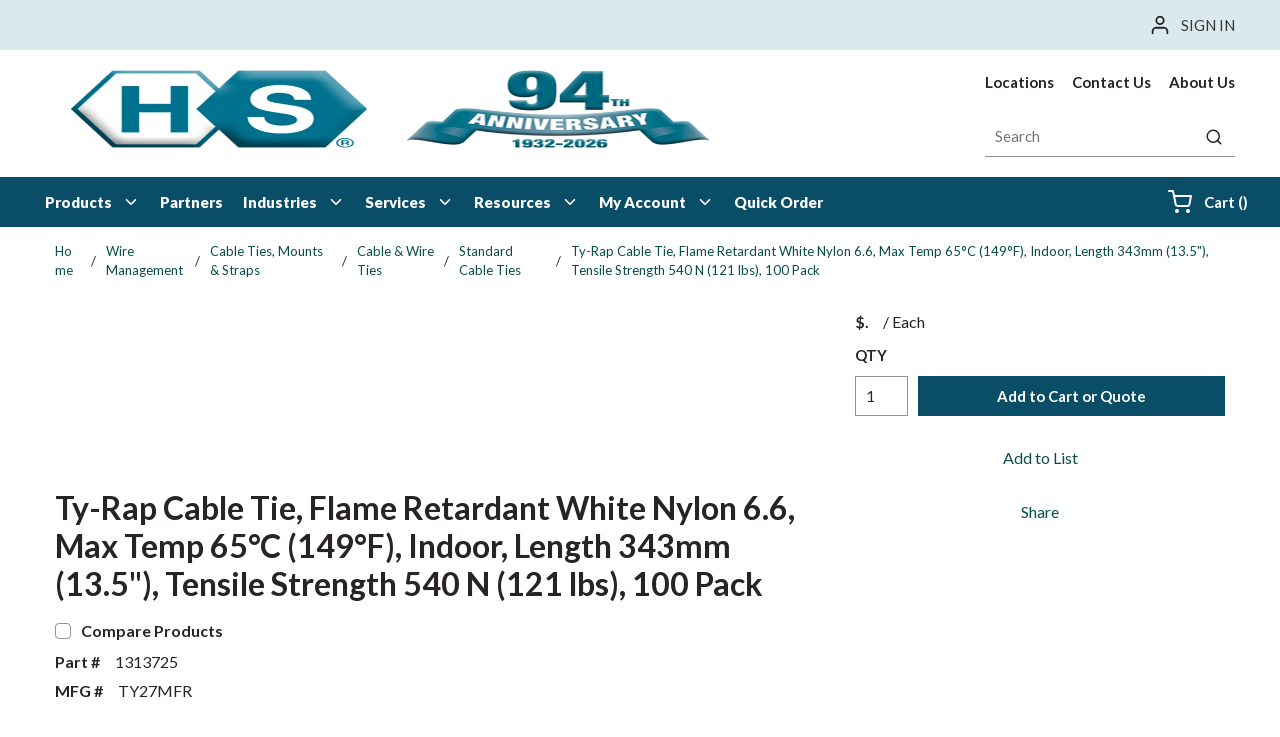

--- FILE ---
content_type: text/css; charset=utf-8
request_url: https://www.hardwarespecialty.com/.spire/fonts/getFont?path=aHR0cHM6Ly9mb250cy5nb29nbGVhcGlzLmNvbS9jc3MyP2ZhbWlseT1MYXRvOml0YWwsd2dodEAwLDEwMDswLDMwMDswLDQwMDswLDcwMDswLDkwMDsxLDEwMDsxLDMwMDsxLDQwMDsxLDcwMDsxLDkwMCZmYW1pbHk9TWF0ZXJpYWwrU3ltYm9scytPdXRsaW5lZDpvcHN6LHdnaHQsRklMTCxHUkFEQDI0LDQwMCwwLDAmZGlzcGxheT1zd2Fw
body_size: 752
content:
/* latin-ext */
@font-face {
  font-family: 'Lato';
  font-style: italic;
  font-weight: 100;
  font-display: swap;
  src: url(/.spire/fonts/getFont?path=aHR0cHM6Ly9mb250cy5nc3RhdGljLmNvbS9zL2xhdG8vdjI1L1M2dS13NEJNVVRQSGp4c0lQeC1tUENMQzc5VTExdlUud29mZjI=) format('woff2');
  unicode-range: U+0100-02BA, U+02BD-02C5, U+02C7-02CC, U+02CE-02D7, U+02DD-02FF, U+0304, U+0308, U+0329, U+1D00-1DBF, U+1E00-1E9F, U+1EF2-1EFF, U+2020, U+20A0-20AB, U+20AD-20C0, U+2113, U+2C60-2C7F, U+A720-A7FF;
}
/* latin */
@font-face {
  font-family: 'Lato';
  font-style: italic;
  font-weight: 100;
  font-display: swap;
  src: url(/.spire/fonts/getFont?path=aHR0cHM6Ly9mb250cy5nc3RhdGljLmNvbS9zL2xhdG8vdjI1L1M2dS13NEJNVVRQSGp4c0lQeC1vUENMQzc5VTEud29mZjI=) format('woff2');
  unicode-range: U+0000-00FF, U+0131, U+0152-0153, U+02BB-02BC, U+02C6, U+02DA, U+02DC, U+0304, U+0308, U+0329, U+2000-206F, U+20AC, U+2122, U+2191, U+2193, U+2212, U+2215, U+FEFF, U+FFFD;
}
/* latin-ext */
@font-face {
  font-family: 'Lato';
  font-style: italic;
  font-weight: 300;
  font-display: swap;
  src: url(/.spire/fonts/getFont?path=aHR0cHM6Ly9mb250cy5nc3RhdGljLmNvbS9zL2xhdG8vdjI1L1M2dV93NEJNVVRQSGp4c0k5dzJfRlFmdHg5ODk3c3haLndvZmYy) format('woff2');
  unicode-range: U+0100-02BA, U+02BD-02C5, U+02C7-02CC, U+02CE-02D7, U+02DD-02FF, U+0304, U+0308, U+0329, U+1D00-1DBF, U+1E00-1E9F, U+1EF2-1EFF, U+2020, U+20A0-20AB, U+20AD-20C0, U+2113, U+2C60-2C7F, U+A720-A7FF;
}
/* latin */
@font-face {
  font-family: 'Lato';
  font-style: italic;
  font-weight: 300;
  font-display: swap;
  src: url(/.spire/fonts/getFont?path=aHR0cHM6Ly9mb250cy5nc3RhdGljLmNvbS9zL2xhdG8vdjI1L1M2dV93NEJNVVRQSGp4c0k5dzJfR3dmdHg5ODk3Zy53b2ZmMg==) format('woff2');
  unicode-range: U+0000-00FF, U+0131, U+0152-0153, U+02BB-02BC, U+02C6, U+02DA, U+02DC, U+0304, U+0308, U+0329, U+2000-206F, U+20AC, U+2122, U+2191, U+2193, U+2212, U+2215, U+FEFF, U+FFFD;
}
/* latin-ext */
@font-face {
  font-family: 'Lato';
  font-style: italic;
  font-weight: 400;
  font-display: swap;
  src: url(/.spire/fonts/getFont?path=aHR0cHM6Ly9mb250cy5nc3RhdGljLmNvbS9zL2xhdG8vdjI1L1M2dTh3NEJNVVRQSGp4c0FVaS1xTmlYZzdlVTAud29mZjI=) format('woff2');
  unicode-range: U+0100-02BA, U+02BD-02C5, U+02C7-02CC, U+02CE-02D7, U+02DD-02FF, U+0304, U+0308, U+0329, U+1D00-1DBF, U+1E00-1E9F, U+1EF2-1EFF, U+2020, U+20A0-20AB, U+20AD-20C0, U+2113, U+2C60-2C7F, U+A720-A7FF;
}
/* latin */
@font-face {
  font-family: 'Lato';
  font-style: italic;
  font-weight: 400;
  font-display: swap;
  src: url(/.spire/fonts/getFont?path=aHR0cHM6Ly9mb250cy5nc3RhdGljLmNvbS9zL2xhdG8vdjI1L1M2dTh3NEJNVVRQSGp4c0FYQy1xTmlYZzdRLndvZmYy) format('woff2');
  unicode-range: U+0000-00FF, U+0131, U+0152-0153, U+02BB-02BC, U+02C6, U+02DA, U+02DC, U+0304, U+0308, U+0329, U+2000-206F, U+20AC, U+2122, U+2191, U+2193, U+2212, U+2215, U+FEFF, U+FFFD;
}
/* latin-ext */
@font-face {
  font-family: 'Lato';
  font-style: italic;
  font-weight: 700;
  font-display: swap;
  src: url(/.spire/fonts/getFont?path=aHR0cHM6Ly9mb250cy5nc3RhdGljLmNvbS9zL2xhdG8vdjI1L1M2dV93NEJNVVRQSGp4c0k1d3FfRlFmdHg5ODk3c3haLndvZmYy) format('woff2');
  unicode-range: U+0100-02BA, U+02BD-02C5, U+02C7-02CC, U+02CE-02D7, U+02DD-02FF, U+0304, U+0308, U+0329, U+1D00-1DBF, U+1E00-1E9F, U+1EF2-1EFF, U+2020, U+20A0-20AB, U+20AD-20C0, U+2113, U+2C60-2C7F, U+A720-A7FF;
}
/* latin */
@font-face {
  font-family: 'Lato';
  font-style: italic;
  font-weight: 700;
  font-display: swap;
  src: url(/.spire/fonts/getFont?path=aHR0cHM6Ly9mb250cy5nc3RhdGljLmNvbS9zL2xhdG8vdjI1L1M2dV93NEJNVVRQSGp4c0k1d3FfR3dmdHg5ODk3Zy53b2ZmMg==) format('woff2');
  unicode-range: U+0000-00FF, U+0131, U+0152-0153, U+02BB-02BC, U+02C6, U+02DA, U+02DC, U+0304, U+0308, U+0329, U+2000-206F, U+20AC, U+2122, U+2191, U+2193, U+2212, U+2215, U+FEFF, U+FFFD;
}
/* latin-ext */
@font-face {
  font-family: 'Lato';
  font-style: italic;
  font-weight: 900;
  font-display: swap;
  src: url(/.spire/fonts/getFont?path=aHR0cHM6Ly9mb250cy5nc3RhdGljLmNvbS9zL2xhdG8vdjI1L1M2dV93NEJNVVRQSGp4c0kzd2lfRlFmdHg5ODk3c3haLndvZmYy) format('woff2');
  unicode-range: U+0100-02BA, U+02BD-02C5, U+02C7-02CC, U+02CE-02D7, U+02DD-02FF, U+0304, U+0308, U+0329, U+1D00-1DBF, U+1E00-1E9F, U+1EF2-1EFF, U+2020, U+20A0-20AB, U+20AD-20C0, U+2113, U+2C60-2C7F, U+A720-A7FF;
}
/* latin */
@font-face {
  font-family: 'Lato';
  font-style: italic;
  font-weight: 900;
  font-display: swap;
  src: url(/.spire/fonts/getFont?path=aHR0cHM6Ly9mb250cy5nc3RhdGljLmNvbS9zL2xhdG8vdjI1L1M2dV93NEJNVVRQSGp4c0kzd2lfR3dmdHg5ODk3Zy53b2ZmMg==) format('woff2');
  unicode-range: U+0000-00FF, U+0131, U+0152-0153, U+02BB-02BC, U+02C6, U+02DA, U+02DC, U+0304, U+0308, U+0329, U+2000-206F, U+20AC, U+2122, U+2191, U+2193, U+2212, U+2215, U+FEFF, U+FFFD;
}
/* latin-ext */
@font-face {
  font-family: 'Lato';
  font-style: normal;
  font-weight: 100;
  font-display: swap;
  src: url(/.spire/fonts/getFont?path=aHR0cHM6Ly9mb250cy5nc3RhdGljLmNvbS9zL2xhdG8vdjI1L1M2dTh3NEJNVVRQSGgzMEFVaS1xTmlYZzdlVTAud29mZjI=) format('woff2');
  unicode-range: U+0100-02BA, U+02BD-02C5, U+02C7-02CC, U+02CE-02D7, U+02DD-02FF, U+0304, U+0308, U+0329, U+1D00-1DBF, U+1E00-1E9F, U+1EF2-1EFF, U+2020, U+20A0-20AB, U+20AD-20C0, U+2113, U+2C60-2C7F, U+A720-A7FF;
}
/* latin */
@font-face {
  font-family: 'Lato';
  font-style: normal;
  font-weight: 100;
  font-display: swap;
  src: url(/.spire/fonts/getFont?path=aHR0cHM6Ly9mb250cy5nc3RhdGljLmNvbS9zL2xhdG8vdjI1L1M2dTh3NEJNVVRQSGgzMEFYQy1xTmlYZzdRLndvZmYy) format('woff2');
  unicode-range: U+0000-00FF, U+0131, U+0152-0153, U+02BB-02BC, U+02C6, U+02DA, U+02DC, U+0304, U+0308, U+0329, U+2000-206F, U+20AC, U+2122, U+2191, U+2193, U+2212, U+2215, U+FEFF, U+FFFD;
}
/* latin-ext */
@font-face {
  font-family: 'Lato';
  font-style: normal;
  font-weight: 300;
  font-display: swap;
  src: url(/.spire/fonts/getFont?path=aHR0cHM6Ly9mb250cy5nc3RhdGljLmNvbS9zL2xhdG8vdjI1L1M2dTl3NEJNVVRQSGg3VVNTd2FQR1EzcTVkME43dy53b2ZmMg==) format('woff2');
  unicode-range: U+0100-02BA, U+02BD-02C5, U+02C7-02CC, U+02CE-02D7, U+02DD-02FF, U+0304, U+0308, U+0329, U+1D00-1DBF, U+1E00-1E9F, U+1EF2-1EFF, U+2020, U+20A0-20AB, U+20AD-20C0, U+2113, U+2C60-2C7F, U+A720-A7FF;
}
/* latin */
@font-face {
  font-family: 'Lato';
  font-style: normal;
  font-weight: 300;
  font-display: swap;
  src: url(/.spire/fonts/getFont?path=aHR0cHM6Ly9mb250cy5nc3RhdGljLmNvbS9zL2xhdG8vdjI1L1M2dTl3NEJNVVRQSGg3VVNTd2lQR1EzcTVkMC53b2ZmMg==) format('woff2');
  unicode-range: U+0000-00FF, U+0131, U+0152-0153, U+02BB-02BC, U+02C6, U+02DA, U+02DC, U+0304, U+0308, U+0329, U+2000-206F, U+20AC, U+2122, U+2191, U+2193, U+2212, U+2215, U+FEFF, U+FFFD;
}
/* latin-ext */
@font-face {
  font-family: 'Lato';
  font-style: normal;
  font-weight: 400;
  font-display: swap;
  src: url(/.spire/fonts/getFont?path=aHR0cHM6Ly9mb250cy5nc3RhdGljLmNvbS9zL2xhdG8vdjI1L1M2dXl3NEJNVVRQSGp4QXdYaVd0RkNmUTdBLndvZmYy) format('woff2');
  unicode-range: U+0100-02BA, U+02BD-02C5, U+02C7-02CC, U+02CE-02D7, U+02DD-02FF, U+0304, U+0308, U+0329, U+1D00-1DBF, U+1E00-1E9F, U+1EF2-1EFF, U+2020, U+20A0-20AB, U+20AD-20C0, U+2113, U+2C60-2C7F, U+A720-A7FF;
}
/* latin */
@font-face {
  font-family: 'Lato';
  font-style: normal;
  font-weight: 400;
  font-display: swap;
  src: url(/.spire/fonts/getFont?path=aHR0cHM6Ly9mb250cy5nc3RhdGljLmNvbS9zL2xhdG8vdjI1L1M2dXl3NEJNVVRQSGp4NHdYaVd0RkNjLndvZmYy) format('woff2');
  unicode-range: U+0000-00FF, U+0131, U+0152-0153, U+02BB-02BC, U+02C6, U+02DA, U+02DC, U+0304, U+0308, U+0329, U+2000-206F, U+20AC, U+2122, U+2191, U+2193, U+2212, U+2215, U+FEFF, U+FFFD;
}
/* latin-ext */
@font-face {
  font-family: 'Lato';
  font-style: normal;
  font-weight: 700;
  font-display: swap;
  src: url(/.spire/fonts/getFont?path=aHR0cHM6Ly9mb250cy5nc3RhdGljLmNvbS9zL2xhdG8vdjI1L1M2dTl3NEJNVVRQSGg2VVZTd2FQR1EzcTVkME43dy53b2ZmMg==) format('woff2');
  unicode-range: U+0100-02BA, U+02BD-02C5, U+02C7-02CC, U+02CE-02D7, U+02DD-02FF, U+0304, U+0308, U+0329, U+1D00-1DBF, U+1E00-1E9F, U+1EF2-1EFF, U+2020, U+20A0-20AB, U+20AD-20C0, U+2113, U+2C60-2C7F, U+A720-A7FF;
}
/* latin */
@font-face {
  font-family: 'Lato';
  font-style: normal;
  font-weight: 700;
  font-display: swap;
  src: url(/.spire/fonts/getFont?path=aHR0cHM6Ly9mb250cy5nc3RhdGljLmNvbS9zL2xhdG8vdjI1L1M2dTl3NEJNVVRQSGg2VVZTd2lQR1EzcTVkMC53b2ZmMg==) format('woff2');
  unicode-range: U+0000-00FF, U+0131, U+0152-0153, U+02BB-02BC, U+02C6, U+02DA, U+02DC, U+0304, U+0308, U+0329, U+2000-206F, U+20AC, U+2122, U+2191, U+2193, U+2212, U+2215, U+FEFF, U+FFFD;
}
/* latin-ext */
@font-face {
  font-family: 'Lato';
  font-style: normal;
  font-weight: 900;
  font-display: swap;
  src: url(/.spire/fonts/getFont?path=aHR0cHM6Ly9mb250cy5nc3RhdGljLmNvbS9zL2xhdG8vdjI1L1M2dTl3NEJNVVRQSGg1MFhTd2FQR1EzcTVkME43dy53b2ZmMg==) format('woff2');
  unicode-range: U+0100-02BA, U+02BD-02C5, U+02C7-02CC, U+02CE-02D7, U+02DD-02FF, U+0304, U+0308, U+0329, U+1D00-1DBF, U+1E00-1E9F, U+1EF2-1EFF, U+2020, U+20A0-20AB, U+20AD-20C0, U+2113, U+2C60-2C7F, U+A720-A7FF;
}
/* latin */
@font-face {
  font-family: 'Lato';
  font-style: normal;
  font-weight: 900;
  font-display: swap;
  src: url(/.spire/fonts/getFont?path=aHR0cHM6Ly9mb250cy5nc3RhdGljLmNvbS9zL2xhdG8vdjI1L1M2dTl3NEJNVVRQSGg1MFhTd2lQR1EzcTVkMC53b2ZmMg==) format('woff2');
  unicode-range: U+0000-00FF, U+0131, U+0152-0153, U+02BB-02BC, U+02C6, U+02DA, U+02DC, U+0304, U+0308, U+0329, U+2000-206F, U+20AC, U+2122, U+2191, U+2193, U+2212, U+2215, U+FEFF, U+FFFD;
}
/* fallback */
@font-face {
  font-family: 'Material Symbols Outlined';
  font-style: normal;
  font-weight: 400;
  font-display: swap;
  src: url(/.spire/fonts/getFont?path=[base64]) format('woff2');
}

.material-symbols-outlined {
  font-family: 'Material Symbols Outlined';
  font-weight: normal;
  font-style: normal;
  font-size: 24px;
  line-height: 1;
  letter-spacing: normal;
  text-transform: none;
  display: inline-block;
  white-space: nowrap;
  word-wrap: normal;
  direction: ltr;
  -webkit-font-feature-settings: 'liga';
  -webkit-font-smoothing: antialiased;
}
